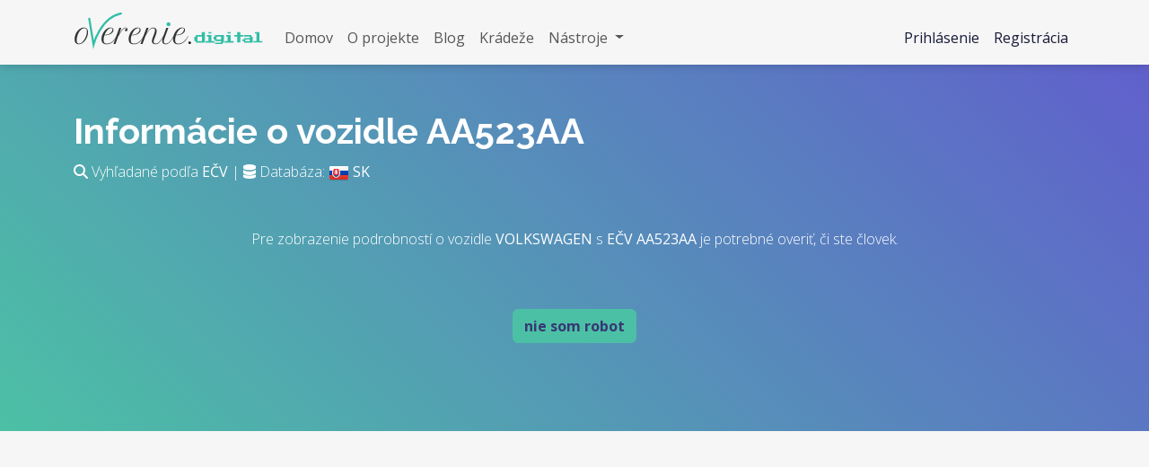

--- FILE ---
content_type: text/html; charset=UTF-8
request_url: https://overenie.digital/over/sk/ecv/AA523AA
body_size: 14062
content:
<!DOCTYPE html>
<html lang="sk">
<head>
	<meta charset="utf-8">
	<meta name="viewport" content="width=device-width, initial-scale=1, shrink-to-fit=no">
	<meta name="msapplication-TileColor" content="#4CC0A5">
	<meta name="msapplication-TileImage" content="https://overenie.digital/assets/ms-icon-144x144.png">
	<meta name="theme-color" content="#4CC0A5">
	<meta name="author" content="overenie.digital">
	<meta name="robots" content="index, follow">
	<meta property="fb:app_id" content="408898533295269">
	<meta property="fb:pages" content="2105727716203747">
	<meta name="description" content="Podrobnosti o vozidle s EČV AA523AA na portáli overenie.digital - overenie vozidla bezplatne." >
	<meta name="keywords" content="overenie, vozidla, spz, ecv, auto, motorka, zadarmo, bezplatne, vin" >
	<meta property="og:title" content="Podrobnosti o vozidle AA523AA | overenie.digital" >
	<meta property="og:image" content="https://overenie.digital/images/og/vozidlo/AA523AA.png" >
	<meta property="og:description" content="Podrobnosti o vozidle s EČV AA523AA na portáli overenie.digital" >
	<meta property="og:type" content="website" >
	<meta property="og:url" content="https://overenie.digital/over/sk/ecv/AA523AA" >
	<meta property="og:image:width" content="940" >
	<meta property="og:image:height" content="490" >
			<title>Podrobnosti o vozidle AA523AA | overenie.digital</title>
			<link rel="apple-touch-icon" sizes="57x57" href="https://overenie.digital/assets/apple-icon-57x57.png">
	<link rel="apple-touch-icon" sizes="60x60" href="https://overenie.digital/assets/apple-icon-60x60.png">
	<link rel="apple-touch-icon" sizes="72x72" href="https://overenie.digital/assets/apple-icon-72x72.png">
	<link rel="apple-touch-icon" sizes="76x76" href="https://overenie.digital/assets/apple-icon-76x76.png">
	<link rel="apple-touch-icon" sizes="114x114" href="https://overenie.digital/assets/apple-icon-114x114.png">
	<link rel="apple-touch-icon" sizes="120x120" href="https://overenie.digital/assets/apple-icon-120x120.png">
	<link rel="apple-touch-icon" sizes="144x144" href="https://overenie.digital/assets/apple-icon-144x144.png">
	<link rel="apple-touch-icon" sizes="152x152" href="https://overenie.digital/assets/apple-icon-152x152.png">
	<link rel="apple-touch-icon" sizes="180x180" href="https://overenie.digital/assets/apple-icon-180x180.png">
	<link rel="icon" type="image/png" sizes="192x192" href="https://overenie.digital/assets/android-icon-192x192.png">
	<link rel="icon" type="image/png" sizes="32x32" href="https://overenie.digital/assets/favicon-32x32.png">
	<link rel="icon" type="image/png" sizes="96x96" href="https://overenie.digital/assets/favicon-96x96.png">
	<link rel="icon" type="image/png" sizes="16x16" href="https://overenie.digital/assets/favicon-16x16.png">
			<link  rel="shortcut icon" type="image/x-icon" href="https://overenie.digital/favicon.ico">
			<link rel="manifest" href="https://overenie.digital/assets/manifest.json">
		<!-- <link rel="stylesheet" href="https://cdnjs.cloudflare.com/ajax/libs/twitter-bootstrap/4.3.1/css/bootstrap.min.css"> -->
	<link href="https://cdn.jsdelivr.net/npm/bootstrap@5.3.3/dist/css/bootstrap.min.css" rel="stylesheet" integrity="sha384-QWTKZyjpPEjISv5WaRU9OFeRpok6YctnYmDr5pNlyT2bRjXh0JMhjY6hW+ALEwIH" crossorigin="anonymous">
	<link rel="stylesheet" href="https://cdnjs.cloudflare.com/ajax/libs/font-awesome/6.5.2/css/all.min.css">
	<link rel="preconnect" href="https://fonts.googleapis.com">
	<link rel="preconnect" href="https://fonts.gstatic.com" crossorigin>
	<link href="https://fonts.googleapis.com/css2?family=Open+Sans:ital,wght@0,300;0,400;0,700;1,400&display=swap" rel="stylesheet">
	<link href="https://fonts.googleapis.com/css2?family=Raleway:wght@300;400;700&display=swap" rel="stylesheet">
    <link rel="stylesheet" href="https://cdnjs.cloudflare.com/ajax/libs/animate.css/3.7.2/animate.min.css">
	<link rel="stylesheet" href="https://overenie.digital/css/style.css?v=28">
	<link href="https://cdnjs.cloudflare.com/ajax/libs/lightbox2/2.11.3/css/lightbox.min.css" rel="stylesheet" > 
	<link href="https://cdnjs.cloudflare.com/ajax/libs/datatables/1.10.19/css/dataTables.bootstrap4.min.css" rel="stylesheet" > 
	<link href="https://overenie.digital/over/sk/ecv/AA523AA" rel="canonical" > 
					<!-- Matomo -->
	<script>
	var _paq = window._paq = window._paq || [];
	/* tracker methods like "setCustomDimension" should be called before "trackPageView" */
	
	_paq.push(['requireCookieConsent']);
		_paq.push(['forgetCookieConsentGiven']);
		_paq.push(['trackPageView']);

	_paq.push(['enableLinkTracking']);
	(function() {
		var u="//visits.neurolabs.sk/";
		_paq.push(['setTrackerUrl', u+'matomo.php']);
		_paq.push(['setSiteId', '9']);
		var d=document, g=d.createElement('script'), s=d.getElementsByTagName('script')[0];
		g.type='text/javascript'; g.async=true; g.src=u+'matomo.js'; s.parentNode.insertBefore(g,s);
	})();
	</script>
	<!-- End Matomo Code -->
		<script async src="https://pagead2.googlesyndication.com/pagead/js/adsbygoogle.js?client=ca-pub-3379903401395175" crossorigin="anonymous"></script>
		<!-- Global site tag (gtag.js) - Google Analytics -->
	<script async src="https://www.googletagmanager.com/gtag/js?id=G-RZ6RK51FTB"></script>
	<script>
		window.dataLayer = window.dataLayer || [];
		function gtag(){dataLayer.push(arguments);}
		gtag('js', new Date());

		gtag('config', 'G-RZ6RK51FTB');
	</script>
	
	<script async src="https://fundingchoicesmessages.google.com/i/pub-3379903401395175?ers=1" nonce="NZJ73OsVguGXATNhY_U7CQ"></script><script nonce="NZJ73OsVguGXATNhY_U7CQ">(function() {function signalGooglefcPresent() {if (!window.frames['googlefcPresent']) {if (document.body) {const iframe = document.createElement('iframe'); iframe.style = 'width: 0; height: 0; border: none; z-index: -1000; left: -1000px; top: -1000px;'; iframe.style.display = 'none'; iframe.name = 'googlefcPresent'; document.body.appendChild(iframe);} else {setTimeout(signalGooglefcPresent, 0);}}}signalGooglefcPresent();})();</script>
	<script>
		(function(){'use strict';function aa(a){var b=0;return function(){return b<a.length?{done:!1,value:a[b++]}:{done:!0}}}var ba="function"==typeof Object.defineProperties?Object.defineProperty:function(a,b,c){if(a==Array.prototype||a==Object.prototype)return a;a[b]=c.value;return a};
		function ca(a){a=["object"==typeof globalThis&&globalThis,a,"object"==typeof window&&window,"object"==typeof self&&self,"object"==typeof global&&global];for(var b=0;b<a.length;++b){var c=a[b];if(c&&c.Math==Math)return c}throw Error("Cannot find global object");}var da=ca(this);function k(a,b){if(b)a:{var c=da;a=a.split(".");for(var d=0;d<a.length-1;d++){var e=a[d];if(!(e in c))break a;c=c[e]}a=a[a.length-1];d=c[a];b=b(d);b!=d&&null!=b&&ba(c,a,{configurable:!0,writable:!0,value:b})}}
		function ea(a){return a.raw=a}function m(a){var b="undefined"!=typeof Symbol&&Symbol.iterator&&a[Symbol.iterator];if(b)return b.call(a);if("number"==typeof a.length)return{next:aa(a)};throw Error(String(a)+" is not an iterable or ArrayLike");}function fa(a){for(var b,c=[];!(b=a.next()).done;)c.push(b.value);return c}var ha="function"==typeof Object.create?Object.create:function(a){function b(){}b.prototype=a;return new b},n;
		if("function"==typeof Object.setPrototypeOf)n=Object.setPrototypeOf;else{var q;a:{var ia={a:!0},ja={};try{ja.__proto__=ia;q=ja.a;break a}catch(a){}q=!1}n=q?function(a,b){a.__proto__=b;if(a.__proto__!==b)throw new TypeError(a+" is not extensible");return a}:null}var ka=n;
		function r(a,b){a.prototype=ha(b.prototype);a.prototype.constructor=a;if(ka)ka(a,b);else for(var c in b)if("prototype"!=c)if(Object.defineProperties){var d=Object.getOwnPropertyDescriptor(b,c);d&&Object.defineProperty(a,c,d)}else a[c]=b[c];a.A=b.prototype}function la(){for(var a=Number(this),b=[],c=a;c<arguments.length;c++)b[c-a]=arguments[c];return b}k("Number.MAX_SAFE_INTEGER",function(){return 9007199254740991});
		k("Number.isFinite",function(a){return a?a:function(b){return"number"!==typeof b?!1:!isNaN(b)&&Infinity!==b&&-Infinity!==b}});k("Number.isInteger",function(a){return a?a:function(b){return Number.isFinite(b)?b===Math.floor(b):!1}});k("Number.isSafeInteger",function(a){return a?a:function(b){return Number.isInteger(b)&&Math.abs(b)<=Number.MAX_SAFE_INTEGER}});
		k("Math.trunc",function(a){return a?a:function(b){b=Number(b);if(isNaN(b)||Infinity===b||-Infinity===b||0===b)return b;var c=Math.floor(Math.abs(b));return 0>b?-c:c}});k("Object.is",function(a){return a?a:function(b,c){return b===c?0!==b||1/b===1/c:b!==b&&c!==c}});k("Array.prototype.includes",function(a){return a?a:function(b,c){var d=this;d instanceof String&&(d=String(d));var e=d.length;c=c||0;for(0>c&&(c=Math.max(c+e,0));c<e;c++){var f=d[c];if(f===b||Object.is(f,b))return!0}return!1}});
		k("String.prototype.includes",function(a){return a?a:function(b,c){if(null==this)throw new TypeError("The 'this' value for String.prototype.includes must not be null or undefined");if(b instanceof RegExp)throw new TypeError("First argument to String.prototype.includes must not be a regular expression");return-1!==this.indexOf(b,c||0)}});/*

		Copyright The Closure Library Authors.
		SPDX-License-Identifier: Apache-2.0
		*/
		var t=this||self;function v(a){return a};var w,x;a:{for(var ma=["CLOSURE_FLAGS"],y=t,z=0;z<ma.length;z++)if(y=y[ma[z]],null==y){x=null;break a}x=y}var na=x&&x[610401301];w=null!=na?na:!1;var A,oa=t.navigator;A=oa?oa.userAgentData||null:null;function B(a){return w?A?A.brands.some(function(b){return(b=b.brand)&&-1!=b.indexOf(a)}):!1:!1}function C(a){var b;a:{if(b=t.navigator)if(b=b.userAgent)break a;b=""}return-1!=b.indexOf(a)};function D(){return w?!!A&&0<A.brands.length:!1}function E(){return D()?B("Chromium"):(C("Chrome")||C("CriOS"))&&!(D()?0:C("Edge"))||C("Silk")};var pa=D()?!1:C("Trident")||C("MSIE");!C("Android")||E();E();C("Safari")&&(E()||(D()?0:C("Coast"))||(D()?0:C("Opera"))||(D()?0:C("Edge"))||(D()?B("Microsoft Edge"):C("Edg/"))||D()&&B("Opera"));var qa={},F=null;var ra="undefined"!==typeof Uint8Array,sa=!pa&&"function"===typeof btoa;function G(){return"function"===typeof BigInt};var H=0,I=0;function ta(a){var b=0>a;a=Math.abs(a);var c=a>>>0;a=Math.floor((a-c)/4294967296);b&&(c=m(ua(c,a)),b=c.next().value,a=c.next().value,c=b);H=c>>>0;I=a>>>0}function va(a,b){b>>>=0;a>>>=0;if(2097151>=b)var c=""+(4294967296*b+a);else G()?c=""+(BigInt(b)<<BigInt(32)|BigInt(a)):(c=(a>>>24|b<<8)&16777215,b=b>>16&65535,a=(a&16777215)+6777216*c+6710656*b,c+=8147497*b,b*=2,1E7<=a&&(c+=Math.floor(a/1E7),a%=1E7),1E7<=c&&(b+=Math.floor(c/1E7),c%=1E7),c=b+wa(c)+wa(a));return c}
		function wa(a){a=String(a);return"0000000".slice(a.length)+a}function ua(a,b){b=~b;a?a=~a+1:b+=1;return[a,b]};var J;J="function"===typeof Symbol&&"symbol"===typeof Symbol()?Symbol():void 0;var xa=J?function(a,b){a[J]|=b}:function(a,b){void 0!==a.g?a.g|=b:Object.defineProperties(a,{g:{value:b,configurable:!0,writable:!0,enumerable:!1}})},K=J?function(a){return a[J]|0}:function(a){return a.g|0},L=J?function(a){return a[J]}:function(a){return a.g},M=J?function(a,b){a[J]=b;return a}:function(a,b){void 0!==a.g?a.g=b:Object.defineProperties(a,{g:{value:b,configurable:!0,writable:!0,enumerable:!1}});return a};function ya(a,b){M(b,(a|0)&-14591)}function za(a,b){M(b,(a|34)&-14557)}
		function Aa(a){a=a>>14&1023;return 0===a?536870912:a};var N={},Ba={};function Ca(a){return!(!a||"object"!==typeof a||a.g!==Ba)}function Da(a){return null!==a&&"object"===typeof a&&!Array.isArray(a)&&a.constructor===Object}function P(a,b,c){if(!Array.isArray(a)||a.length)return!1;var d=K(a);if(d&1)return!0;if(!(b&&(Array.isArray(b)?b.includes(c):b.has(c))))return!1;M(a,d|1);return!0}Object.freeze(new function(){});Object.freeze(new function(){});var Ea=/^-?([1-9][0-9]*|0)(\.[0-9]+)?$/;var Q;function Fa(a,b){Q=b;a=new a(b);Q=void 0;return a}
		function R(a,b,c){null==a&&(a=Q);Q=void 0;if(null==a){var d=96;c?(a=[c],d|=512):a=[];b&&(d=d&-16760833|(b&1023)<<14)}else{if(!Array.isArray(a))throw Error();d=K(a);if(d&64)return a;d|=64;if(c&&(d|=512,c!==a[0]))throw Error();a:{c=a;var e=c.length;if(e){var f=e-1;if(Da(c[f])){d|=256;b=f-(+!!(d&512)-1);if(1024<=b)throw Error();d=d&-16760833|(b&1023)<<14;break a}}if(b){b=Math.max(b,e-(+!!(d&512)-1));if(1024<b)throw Error();d=d&-16760833|(b&1023)<<14}}}M(a,d);return a};function Ga(a){switch(typeof a){case "number":return isFinite(a)?a:String(a);case "boolean":return a?1:0;case "object":if(a)if(Array.isArray(a)){if(P(a,void 0,0))return}else if(ra&&null!=a&&a instanceof Uint8Array){if(sa){for(var b="",c=0,d=a.length-10240;c<d;)b+=String.fromCharCode.apply(null,a.subarray(c,c+=10240));b+=String.fromCharCode.apply(null,c?a.subarray(c):a);a=btoa(b)}else{void 0===b&&(b=0);if(!F){F={};c="ABCDEFGHIJKLMNOPQRSTUVWXYZabcdefghijklmnopqrstuvwxyz0123456789".split("");d=["+/=",
		"+/","-_=","-_.","-_"];for(var e=0;5>e;e++){var f=c.concat(d[e].split(""));qa[e]=f;for(var g=0;g<f.length;g++){var h=f[g];void 0===F[h]&&(F[h]=g)}}}b=qa[b];c=Array(Math.floor(a.length/3));d=b[64]||"";for(e=f=0;f<a.length-2;f+=3){var l=a[f],p=a[f+1];h=a[f+2];g=b[l>>2];l=b[(l&3)<<4|p>>4];p=b[(p&15)<<2|h>>6];h=b[h&63];c[e++]=g+l+p+h}g=0;h=d;switch(a.length-f){case 2:g=a[f+1],h=b[(g&15)<<2]||d;case 1:a=a[f],c[e]=b[a>>2]+b[(a&3)<<4|g>>4]+h+d}a=c.join("")}return a}}return a};function Ha(a,b,c){a=Array.prototype.slice.call(a);var d=a.length,e=b&256?a[d-1]:void 0;d+=e?-1:0;for(b=b&512?1:0;b<d;b++)a[b]=c(a[b]);if(e){b=a[b]={};for(var f in e)Object.prototype.hasOwnProperty.call(e,f)&&(b[f]=c(e[f]))}return a}function Ia(a,b,c,d,e){if(null!=a){if(Array.isArray(a))a=P(a,void 0,0)?void 0:e&&K(a)&2?a:Ja(a,b,c,void 0!==d,e);else if(Da(a)){var f={},g;for(g in a)Object.prototype.hasOwnProperty.call(a,g)&&(f[g]=Ia(a[g],b,c,d,e));a=f}else a=b(a,d);return a}}
		function Ja(a,b,c,d,e){var f=d||c?K(a):0;d=d?!!(f&32):void 0;a=Array.prototype.slice.call(a);for(var g=0;g<a.length;g++)a[g]=Ia(a[g],b,c,d,e);c&&c(f,a);return a}function Ka(a){return a.s===N?a.toJSON():Ga(a)};function La(a,b,c){c=void 0===c?za:c;if(null!=a){if(ra&&a instanceof Uint8Array)return b?a:new Uint8Array(a);if(Array.isArray(a)){var d=K(a);if(d&2)return a;b&&(b=0===d||!!(d&32)&&!(d&64||!(d&16)));return b?M(a,(d|34)&-12293):Ja(a,La,d&4?za:c,!0,!0)}a.s===N&&(c=a.h,d=L(c),a=d&2?a:Fa(a.constructor,Ma(c,d,!0)));return a}}function Ma(a,b,c){var d=c||b&2?za:ya,e=!!(b&32);a=Ha(a,b,function(f){return La(f,e,d)});xa(a,32|(c?2:0));return a};function Na(a,b){a=a.h;return Oa(a,L(a),b)}function Oa(a,b,c,d){if(-1===c)return null;if(c>=Aa(b)){if(b&256)return a[a.length-1][c]}else{var e=a.length;if(d&&b&256&&(d=a[e-1][c],null!=d))return d;b=c+(+!!(b&512)-1);if(b<e)return a[b]}}function Pa(a,b,c,d,e){var f=Aa(b);if(c>=f||e){var g=b;if(b&256)e=a[a.length-1];else{if(null==d)return;e=a[f+(+!!(b&512)-1)]={};g|=256}e[c]=d;c<f&&(a[c+(+!!(b&512)-1)]=void 0);g!==b&&M(a,g)}else a[c+(+!!(b&512)-1)]=d,b&256&&(a=a[a.length-1],c in a&&delete a[c])}
		function Qa(a,b){var c=Ra;var d=void 0===d?!1:d;var e=a.h;var f=L(e),g=Oa(e,f,b,d);if(null!=g&&"object"===typeof g&&g.s===N)c=g;else if(Array.isArray(g)){var h=K(g),l=h;0===l&&(l|=f&32);l|=f&2;l!==h&&M(g,l);c=new c(g)}else c=void 0;c!==g&&null!=c&&Pa(e,f,b,c,d);e=c;if(null==e)return e;a=a.h;f=L(a);f&2||(g=e,c=g.h,h=L(c),g=h&2?Fa(g.constructor,Ma(c,h,!1)):g,g!==e&&(e=g,Pa(a,f,b,e,d)));return e}function Sa(a,b){a=Na(a,b);return null==a||"string"===typeof a?a:void 0}
		function Ta(a,b){var c=void 0===c?0:c;a=Na(a,b);if(null!=a)if(b=typeof a,"number"===b?Number.isFinite(a):"string"!==b?0:Ea.test(a))if("number"===typeof a){if(a=Math.trunc(a),!Number.isSafeInteger(a)){ta(a);b=H;var d=I;if(a=d&2147483648)b=~b+1>>>0,d=~d>>>0,0==b&&(d=d+1>>>0);b=4294967296*d+(b>>>0);a=a?-b:b}}else if(b=Math.trunc(Number(a)),Number.isSafeInteger(b))a=String(b);else{if(b=a.indexOf("."),-1!==b&&(a=a.substring(0,b)),!("-"===a[0]?20>a.length||20===a.length&&-922337<Number(a.substring(0,7)):
		19>a.length||19===a.length&&922337>Number(a.substring(0,6)))){if(16>a.length)ta(Number(a));else if(G())a=BigInt(a),H=Number(a&BigInt(4294967295))>>>0,I=Number(a>>BigInt(32)&BigInt(4294967295));else{b=+("-"===a[0]);I=H=0;d=a.length;for(var e=b,f=(d-b)%6+b;f<=d;e=f,f+=6)e=Number(a.slice(e,f)),I*=1E6,H=1E6*H+e,4294967296<=H&&(I+=Math.trunc(H/4294967296),I>>>=0,H>>>=0);b&&(b=m(ua(H,I)),a=b.next().value,b=b.next().value,H=a,I=b)}a=H;b=I;b&2147483648?G()?a=""+(BigInt(b|0)<<BigInt(32)|BigInt(a>>>0)):(b=
		m(ua(a,b)),a=b.next().value,b=b.next().value,a="-"+va(a,b)):a=va(a,b)}}else a=void 0;return null!=a?a:c}function S(a,b){a=Sa(a,b);return null!=a?a:""};function T(a,b,c){this.h=R(a,b,c)}T.prototype.toJSON=function(){return Ua(this,Ja(this.h,Ka,void 0,void 0,!1),!0)};T.prototype.s=N;T.prototype.toString=function(){return Ua(this,this.h,!1).toString()};
		function Ua(a,b,c){var d=a.constructor.v,e=L(c?a.h:b);a=b.length;if(!a)return b;var f;if(Da(c=b[a-1])){a:{var g=c;var h={},l=!1,p;for(p in g)if(Object.prototype.hasOwnProperty.call(g,p)){var u=g[p];if(Array.isArray(u)){var jb=u;if(P(u,d,+p)||Ca(u)&&0===u.size)u=null;u!=jb&&(l=!0)}null!=u?h[p]=u:l=!0}if(l){for(var O in h){g=h;break a}g=null}}g!=c&&(f=!0);a--}for(p=+!!(e&512)-1;0<a;a--){O=a-1;c=b[O];O-=p;if(!(null==c||P(c,d,O)||Ca(c)&&0===c.size))break;var kb=!0}if(!f&&!kb)return b;b=Array.prototype.slice.call(b,
		0,a);g&&b.push(g);return b};function Va(a){return function(b){if(null==b||""==b)b=new a;else{b=JSON.parse(b);if(!Array.isArray(b))throw Error(void 0);xa(b,32);b=Fa(a,b)}return b}};function Wa(a){this.h=R(a)}r(Wa,T);var Xa=Va(Wa);var U;function V(a){this.g=a}V.prototype.toString=function(){return this.g+""};var Ya={};function Za(a){if(void 0===U){var b=null;var c=t.trustedTypes;if(c&&c.createPolicy){try{b=c.createPolicy("goog#html",{createHTML:v,createScript:v,createScriptURL:v})}catch(d){t.console&&t.console.error(d.message)}U=b}else U=b}a=(b=U)?b.createScriptURL(a):a;return new V(a,Ya)};function $a(){return Math.floor(2147483648*Math.random()).toString(36)+Math.abs(Math.floor(2147483648*Math.random())^Date.now()).toString(36)};function ab(a,b){b=String(b);"application/xhtml+xml"===a.contentType&&(b=b.toLowerCase());return a.createElement(b)}function bb(a){this.g=a||t.document||document};/*

		SPDX-License-Identifier: Apache-2.0
		*/
		function cb(a,b){a.src=b instanceof V&&b.constructor===V?b.g:"type_error:TrustedResourceUrl";var c,d;(c=(b=null==(d=(c=(a.ownerDocument&&a.ownerDocument.defaultView||window).document).querySelector)?void 0:d.call(c,"script[nonce]"))?b.nonce||b.getAttribute("nonce")||"":"")&&a.setAttribute("nonce",c)};function db(a){a=void 0===a?document:a;return a.createElement("script")};function eb(a,b,c,d,e,f){try{var g=a.g,h=db(g);h.async=!0;cb(h,b);g.head.appendChild(h);h.addEventListener("load",function(){e();d&&g.head.removeChild(h)});h.addEventListener("error",function(){0<c?eb(a,b,c-1,d,e,f):(d&&g.head.removeChild(h),f())})}catch(l){f()}};var fb=t.atob("aHR0cHM6Ly93d3cuZ3N0YXRpYy5jb20vaW1hZ2VzL2ljb25zL21hdGVyaWFsL3N5c3RlbS8xeC93YXJuaW5nX2FtYmVyXzI0ZHAucG5n"),gb=t.atob("WW91IGFyZSBzZWVpbmcgdGhpcyBtZXNzYWdlIGJlY2F1c2UgYWQgb3Igc2NyaXB0IGJsb2NraW5nIHNvZnR3YXJlIGlzIGludGVyZmVyaW5nIHdpdGggdGhpcyBwYWdlLg=="),hb=t.atob("RGlzYWJsZSBhbnkgYWQgb3Igc2NyaXB0IGJsb2NraW5nIHNvZnR3YXJlLCB0aGVuIHJlbG9hZCB0aGlzIHBhZ2Uu");function ib(a,b,c){this.i=a;this.u=b;this.o=c;this.g=null;this.j=[];this.m=!1;this.l=new bb(this.i)}
		function lb(a){if(a.i.body&&!a.m){var b=function(){mb(a);t.setTimeout(function(){nb(a,3)},50)};eb(a.l,a.u,2,!0,function(){t[a.o]||b()},b);a.m=!0}}
		function mb(a){for(var b=W(1,5),c=0;c<b;c++){var d=X(a);a.i.body.appendChild(d);a.j.push(d)}b=X(a);b.style.bottom="0";b.style.left="0";b.style.position="fixed";b.style.width=W(100,110).toString()+"%";b.style.zIndex=W(2147483544,2147483644).toString();b.style.backgroundColor=ob(249,259,242,252,219,229);b.style.boxShadow="0 0 12px #888";b.style.color=ob(0,10,0,10,0,10);b.style.display="flex";b.style.justifyContent="center";b.style.fontFamily="Roboto, Arial";c=X(a);c.style.width=W(80,85).toString()+
		"%";c.style.maxWidth=W(750,775).toString()+"px";c.style.margin="24px";c.style.display="flex";c.style.alignItems="flex-start";c.style.justifyContent="center";d=ab(a.l.g,"IMG");d.className=$a();d.src=fb;d.alt="Warning icon";d.style.height="24px";d.style.width="24px";d.style.paddingRight="16px";var e=X(a),f=X(a);f.style.fontWeight="bold";f.textContent=gb;var g=X(a);g.textContent=hb;Y(a,e,f);Y(a,e,g);Y(a,c,d);Y(a,c,e);Y(a,b,c);a.g=b;a.i.body.appendChild(a.g);b=W(1,5);for(c=0;c<b;c++)d=X(a),a.i.body.appendChild(d),
		a.j.push(d)}function Y(a,b,c){for(var d=W(1,5),e=0;e<d;e++){var f=X(a);b.appendChild(f)}b.appendChild(c);c=W(1,5);for(d=0;d<c;d++)e=X(a),b.appendChild(e)}function W(a,b){return Math.floor(a+Math.random()*(b-a))}function ob(a,b,c,d,e,f){return"rgb("+W(Math.max(a,0),Math.min(b,255)).toString()+","+W(Math.max(c,0),Math.min(d,255)).toString()+","+W(Math.max(e,0),Math.min(f,255)).toString()+")"}function X(a){a=ab(a.l.g,"DIV");a.className=$a();return a}
		function nb(a,b){0>=b||null!=a.g&&0!==a.g.offsetHeight&&0!==a.g.offsetWidth||(pb(a),mb(a),t.setTimeout(function(){nb(a,b-1)},50))}function pb(a){for(var b=m(a.j),c=b.next();!c.done;c=b.next())(c=c.value)&&c.parentNode&&c.parentNode.removeChild(c);a.j=[];(b=a.g)&&b.parentNode&&b.parentNode.removeChild(b);a.g=null};function qb(a,b,c,d,e){function f(l){document.body?g(document.body):0<l?t.setTimeout(function(){f(l-1)},e):b()}function g(l){l.appendChild(h);t.setTimeout(function(){h?(0!==h.offsetHeight&&0!==h.offsetWidth?b():a(),h.parentNode&&h.parentNode.removeChild(h)):a()},d)}var h=rb(c);f(3)}function rb(a){var b=document.createElement("div");b.className=a;b.style.width="1px";b.style.height="1px";b.style.position="absolute";b.style.left="-10000px";b.style.top="-10000px";b.style.zIndex="-10000";return b};function Ra(a){this.h=R(a)}r(Ra,T);function sb(a){this.h=R(a)}r(sb,T);var tb=Va(sb);function ub(a){var b=la.apply(1,arguments);if(0===b.length)return Za(a[0]);for(var c=a[0],d=0;d<b.length;d++)c+=encodeURIComponent(b[d])+a[d+1];return Za(c)};function vb(a){if(!a)return null;a=Sa(a,4);var b;null===a||void 0===a?b=null:b=Za(a);return b};var wb=ea([""]),xb=ea([""]);function yb(a,b){this.m=a;this.o=new bb(a.document);this.g=b;this.j=S(this.g,1);this.u=vb(Qa(this.g,2))||ub(wb);this.i=!1;b=vb(Qa(this.g,13))||ub(xb);this.l=new ib(a.document,b,S(this.g,12))}yb.prototype.start=function(){zb(this)};
		function zb(a){Ab(a);eb(a.o,a.u,3,!1,function(){a:{var b=a.j;var c=t.btoa(b);if(c=t[c]){try{var d=Xa(t.atob(c))}catch(e){b=!1;break a}b=b===Sa(d,1)}else b=!1}b?Z(a,S(a.g,14)):(Z(a,S(a.g,8)),lb(a.l))},function(){qb(function(){Z(a,S(a.g,7));lb(a.l)},function(){return Z(a,S(a.g,6))},S(a.g,9),Ta(a.g,10),Ta(a.g,11))})}function Z(a,b){a.i||(a.i=!0,a=new a.m.XMLHttpRequest,a.open("GET",b,!0),a.send())}function Ab(a){var b=t.btoa(a.j);a.m[b]&&Z(a,S(a.g,5))};(function(a,b){t[a]=function(){var c=la.apply(0,arguments);t[a]=function(){};b.call.apply(b,[null].concat(c instanceof Array?c:fa(m(c))))}})("__h82AlnkH6D91__",function(a){"function"===typeof window.atob&&(new yb(window,tb(window.atob(a)))).start()});}).call(this);

		window.__h82AlnkH6D91__("[base64]/[base64]/[base64]/[base64]");
	</script>
	</head>
<body class="position-relative">
		
	

	<nav class="navbar nav-menu navbar-expand-lg navbar-light bg-light navbar-overenie sticky-top">
		<div class="container">
			<a class="navbar-brand" href="https://overenie.digital/">
				<img src="https://overenie.digital/img/logo.svg" alt="Logo overenie.digital" id="logo">			</a>
			<button class="navbar-toggler" type="button" data-bs-toggle="collapse" data-bs-target="#navbarNav" aria-controls="navbarNav" aria-expanded="false" aria-label="Toggle navigation">
				<span class="fa fa-fw fa-bars text-secondary"></span>
			</button>
			<div class="collapse navbar-collapse" id="navbarNav">
									<ul class="navbar-nav">
													<li class="nav-item ">
								<a class="nav-link   "  									href="https://overenie.digital/uvod">
																		<span>Domov</span>
								</a>
															</li>
													<li class="nav-item ">
								<a class="nav-link   "  									href="https://overenie.digital/o-projekte">
																		<span>O projekte</span>
								</a>
															</li>
													<li class="nav-item ">
								<a class="nav-link   "  									href="https://overenie.digital/blog">
																		<span>Blog</span>
								</a>
															</li>
													<li class="nav-item ">
								<a class="nav-link   "  									href="https://overenie.digital/odcudzene-vozidla">
																		<span>Krádeže</span>
								</a>
															</li>
													<li class="nav-item dropdown">
								<a class="nav-link  dropdown-toggle " role="button" data-bs-toggle="dropdown" aria-expanded="false" 									href="https://overenie.digital/#">
																		<span>Nástroje</span>
								</a>
																	<div class="dropdown-menu">
																						<a class="dropdown-item " href="https://overenie.digital/generator-ecv">
																										Generátor EČV												</a>
																						<a class="dropdown-item " href="https://overenie.digital/nastroje/kalkulacka-registracny-poplatok">
																										Výpočet registračného poplatku												</a>
																						<a class="dropdown-item " href="https://overenie.digital/nastroje/testy-na-vodicak">
																										Testy na vodičák												</a>
																							</div>
															</li>
											</ul>
				
									<ul class="navbar-nav ms-auto">
																					<li class="nav-item  ">
									<a class="nav-link sign-menu " 										href="https://overenie.digital/prihlasenie">
																				<span>Prihlásenie</span>
									</a>
																	</li>
																												<li class="nav-item  ">
									<a class="nav-link sign-menu " 										href="https://overenie.digital/registracia">
																				<span>Registrácia</span>
									</a>
																	</li>
																		</ul>								
						
			</div>
		</div>
	</nav>

	<!-- <div class="adblock-info"></div> -->
 
	<!-- <div class="container pt-3">

		<div class="alert alert-danger">
			<strong class="h5"><i class="fa-solid fa-triangle-exclamation"></i> Plánovaná odstávka</strong>
			<p class="mt-3">
				V piatok, dňa 05.07.2024, je v čase od 22:00 plánovaná odstávka portálu z dôvodu aktualizácie servera. Odhadovaná doba nedostupnosti služieb je jedna hodina.

				<a href="https://overenie.digital/udrzba/planovana-odstavka" class="text-danger">Viac o odstrávke</a>
			</p>
		</div>
	</div> -->
<section class="grey-section">
	<div class="container">
		
		<div class="row">
			<div class="col-12">
				<h1>
					Informácie o vozidle 
											AA523AA					

				</h1>

				<p>
											<em class="fas fa-search"></em> Vyhľadané podľa 
						<strong>EČV</strong>																												| <em class="fas fa-database"></em> Databáza: <img src="https://cdn.neuroapi.eu/flags/svg/SK.svg" alt="Databáza vozidiel SK"> <strong>SK</strong>
									</p>
			</div>


			<div class="col-12 mb-3">
				
				
			</div>
		</div>	


					<div class="mb-5 text-center pt-3">
								<p>
					Pre zobrazenie podrobností o vozidle <strong>VOLKSWAGEN</strong> s 
					<strong>EČV</strong>															<strong>AA523AA</strong>
					je potrebné overiť, či ste človek.
				</p>
				
				<div class="mt-5">
											<form action="https://overenie.digital/over/sk/ecv/AA523AA" method="post" id="vehicleCheckCb-form">
							<div class="text-center">
								<div class="cf-turnstile mx-auto" id="vehicleCheckCb" style="width: 300px"></div>                          
								<button type="submit" class="btn btn-overenie mx-auto mt-3">nie som robot</button>
							</div>
						</form>
					
				</div>
			
			</div>	
		

			</div>
</section>

<div  id="details"></div>

<!-- ADS -->
	<div class="container text-center mt-5">
		
		<div class="ads-place">
			<!-- overenie.digital -->
			<ins class="adsbygoogle"
				style="display:block"
				data-ad-client="ca-pub-3379903401395175"
				data-ad-slot="1297734252"
				data-ad-format="auto"
				data-full-width-responsive="true"></ins>
			<script>
				(adsbygoogle = window.adsbygoogle || []).push({});
			</script>	
		</div>
	</div>
	

	

	



	<!-- SHARE -->
	<div id="share" class="light-grey-section">
		<div class="container">
			<div class="row mt-3">
				<div class="col-12 col-sm-6">
					<a href="https://www.facebook.com/sharer.php?u=https%3A%2F%2Foverenie.digital%2Fover%2Fsk%2Fecv%2FAA523AA" onclick="window.open('https://www.facebook.com/sharer.php?u=https%3A%2F%2Foverenie.digital%2Fover%2Fsk%2Fecv%2FAA523AA', '_blank', 'width=850,height=600,scrollbars=yes,menubar=no,status=yes,resizable=yes,screenx=0,screeny=0'); return false;" title="Zdieľať na Facebooku"><em class="fab fa-facebook-square fa-2x"></em></a>					&nbsp;&nbsp;
					<a href="https://x.com/intent/post?text=https%3A%2F%2Foverenie.digital%2Fover%2Fsk%2Fecv%2FAA523AA&via=overeniedigital" onclick="window.open('https://x.com/intent/post?text=https%3A%2F%2Foverenie.digital%2Fover%2Fsk%2Fecv%2FAA523AA&via=overeniedigital', '_blank', 'width=850,height=600,scrollbars=yes,menubar=no,status=yes,resizable=yes,screenx=0,screeny=0'); return false;" title="Zdieľať na X"><em class="fab fa-square-x-twitter fa-2x"></em></a>				
				</div>
				<div class="col-12 col-sm-6">
					<div class="input-group input-group-sm mb-3">
						<input type="text" class="form-control" id="direct-url" value="https://overenie.digital/over/sk/ecv/AA523AA" readonly>
						<button class="btn btn-outline-secondary" type="button" id="direct-url-copy" data-clipboard-target="#direct-url" data-bs-toggle="tooltip" data-bs-title="skopírovať do schránky"><em class="fa fa-clipboard mr-1"></em> kopírovať</button>
					</div>
				</div>
			</div>
		</div>
	</div>


	<!-- <div id="share" class="light-grey-section">
		<div class="container">
			<div class="mt-3">
				<ul class="nav nav-tabs">
					<li class="nav-item">
						<a class="nav-link active" id="share-tab" data-bs-toggle="tab" href="#share-tab-content">Zdieľať</a>
					</li>
					<li class="nav-item">
						<a class="nav-link" id="url-tab" data-bs-toggle="tab" href="#url-tab-content">Priamy odkaz</a>
					</li>
					<li class="nav-item">
						<a class="nav-link" id="mail-tab" data-bs-toggle="tab" href="#mail-tab-content">Poslať mailom</a>
					</li>
				</ul>
					
				<div class="tab-content">
					<div class="tab-pane fade show active px-2 py-2" id="share-tab-content">
						<a href="https://www.facebook.com/sharer.php?u=https%3A%2F%2Foverenie.digital%2Fover%2Fsk%2Fecv%2FAA523AA" onclick="window.open('https://www.facebook.com/sharer.php?u=https%3A%2F%2Foverenie.digital%2Fover%2Fsk%2Fecv%2FAA523AA', '_blank', 'width=850,height=600,scrollbars=yes,menubar=no,status=yes,resizable=yes,screenx=0,screeny=0'); return false;" title="Zdieľať na Facebooku"><em class="fab fa-facebook-square fa-2x"></em></a>						&nbsp;&nbsp;
						<a href="https://x.com/intent/post?text=https%3A%2F%2Foverenie.digital%2Fover%2Fsk%2Fecv%2FAA523AA&via=overeniedigital" onclick="window.open('https://x.com/intent/post?text=https%3A%2F%2Foverenie.digital%2Fover%2Fsk%2Fecv%2FAA523AA&via=overeniedigital', '_blank', 'width=850,height=600,scrollbars=yes,menubar=no,status=yes,resizable=yes,screenx=0,screeny=0'); return false;" title="Zdieľať na Twiteri"><em class="fab fa-square-x-twitter fa-2x"></em></a>				
					</div>

					<div class="tab-pane fade px-2 py-2" id="url-tab-content">
						<div class="form-group">
							<label for="direct-url">Priamy odkaz</label>
							<div class="input-group mb-3">
								<input class="form-control" id="direct-url" value="https://overenie.digital/over/sk/ecv/AA523AA" readonly>
								<div class="input-group-append">
									<button class="btn btn-outline-secondary text-dark" id="direct-url-copy" type="button" data-clipboard-target="#direct-url" data-bs-toggle="tooltip" data-bs-title="skopírovať do schránky"><em class="fa fa-clipboard mr-1"></em> kopírovať</button>
								</div>
							</div>
						</div>
					</div>

					<div class="tab-pane fade px-2 py-4" id="mail-tab-content">				
													<div class="alert alert-info text-center">
								Najprv potvrďte overenie proti robotom vo vrchnej časti stránky.
							</div>
											</div>
				</div>
			</div>
							
		</div>
	</div> -->



<!-- <div id="loader">
	<div class="spinner">
		<em class="fa-solid fa-spinner fa-spin-pulse"></em>
		<br>
		<div>Údaje sa načítavajú, prosím čakajte.</div>
	</div>

</div> -->



<footer>
	<div class="container">

		<div class="row">
			<div class="col-12 col-sm-6 col-md-4">
				<h2>Overenie.digital</h2>
				<ul class="menu">
					<li class="py-2 py-md-0"><a href="https://overenie.digital/o-projekte">O projekte</a></li>
					<li class="py-2 py-md-0"><a href="https://overenie.digital/statistiky">Štatistiky</a></li>
					<li class="py-2 py-md-0"><a href="https://status.overenie.digital" target="_blank">Status služieb</a></li>
					<li class="py-2 py-md-0"><a href="https://overenie.digital/kontakt">Kontakt</a></li>
				</ul>
		
			</div>
			<div class="col-12 col-sm-6 col-md-4">
				<h2>Informácie</h2>
				<ul class="menu">
											<li class="py-2 py-md-0"><a href="https://overenie.digital/stranka/podmienky-pouzivania">Podmienky používania</a></li>          				
						
											<li class="py-2 py-md-0"><a href="https://overenie.digital/stranka/ochrana-osobnych-udajov">Ochrana údajov</a></li>                  				
						
											<li class="py-2 py-md-0"><a href="https://overenie.digital/stranka/cookies">Cookies</a></li>
						
				</ul>	
			</div>
			<div class="col-12 col-sm-12 col-md-4 text-center text-md-left">
				2019 - 2026 &copy; overenie.digital <br>
				So <em class="fa fa-heart mx-1"></em> vyrobil <a href="https://neurolabs.sk/" target="_blank">NeuroLabs</a>

				<div class="mt-3 social">
					<a href="https://www.facebook.com/overenie.digital" target="_blank" title="Facebooková stránka">
						<em class="fab fa-fw fa-2x fa-facebook"></em>
					</a>
					<a href="https://www.facebook.com/groups/overenie.digital" target="_blank" title="Facebooková skupina">
						<em class="fab fa-fw fa-2x fa-facebook"></em>
					</a>
					<a href="https://www.instagram.com/overenie.digital" target="_blank" title="Instagramový profil">
						<em class="fab fa-fw fa-2x fa-instagram"></em>
					</a>
				</div>
			</div>
			<div class="col-12 text-center mt-3">
				<small>Zobrazené informácie majú iba informatívny charakter, nie je ich možné použiť na právne úkony a 
				prevádzkovateľ nezodpovedá za nepresnosti a vzniknuté škody.</small>
				<br>
				<small>Akékoľvek šírenie obsahu portálu overenie.digital bez uvedenia zdroja je zakázané.</small>
			</div>
		</div>
	</div>
</footer>

	
	
<script src="https://cdnjs.cloudflare.com/ajax/libs/jquery/3.4.1/jquery.min.js"></script>
<script src="https://cdn.jsdelivr.net/npm/@popperjs/core@2.11.8/dist/umd/popper.min.js" integrity="sha384-I7E8VVD/ismYTF4hNIPjVp/Zjvgyol6VFvRkX/vR+Vc4jQkC+hVqc2pM8ODewa9r" crossorigin="anonymous"></script>
<script src="https://cdn.jsdelivr.net/npm/bootstrap@5.3.3/dist/js/bootstrap.min.js" integrity="sha384-0pUGZvbkm6XF6gxjEnlmuGrJXVbNuzT9qBBavbLwCsOGabYfZo0T0to5eqruptLy" crossorigin="anonymous"></script>

<!-- <script src="https://cdnjs.cloudflare.com/ajax/libs/popper.js/1.15.0/umd/popper.min.js" integrity="sha256-fTuUgtT7O2rqoImwjrhDgbXTKUwyxxujIMRIK7TbuNU=" crossorigin="anonymous"></script>
<script src="https://cdnjs.cloudflare.com/ajax/libs/twitter-bootstrap/4.3.1/js/bootstrap.min.js" integrity="sha256-CjSoeELFOcH0/uxWu6mC/Vlrc1AARqbm/jiiImDGV3s=" crossorigin="anonymous"></script> -->
<script src="https://cdnjs.cloudflare.com/ajax/libs/clipboard.js/2.0.4/clipboard.min.js" integrity="sha256-FiZwavyI2V6+EXO1U+xzLG3IKldpiTFf3153ea9zikQ=" crossorigin="anonymous"></script>
	
<script src="https://challenges.cloudflare.com/turnstile/v0/api.js?onload=_cft_vehicleCheckCb&render=explicit"></script>
	<script src="https://cdnjs.cloudflare.com/ajax/libs/lightbox2/2.11.3/js/lightbox.min.js"></script>
	<script src="https://cdnjs.cloudflare.com/ajax/libs/bs-custom-file-input/1.3.4/bs-custom-file-input.min.js"></script>
	<script src="https://cdnjs.cloudflare.com/ajax/libs/datatables/1.10.16/js/jquery.dataTables.min.js"></script>
	<script src="https://cdnjs.cloudflare.com/ajax/libs/datatables/1.10.19/js/dataTables.bootstrap4.min.js"></script>
	<script src="https://overenie.digital/js/main.js?v=2"></script>
<script>

	window._cft_vehicleCheckCb = function () {
		turnstile.render('#vehicleCheckCb', {
			sitekey: '0x4AAAAAAAcxV9pdGZdvUnq4',			
			theme: 'light',
			size: 'flexible',
			action: 'vehicle_show',
			callback: function(token) {
			   document.getElementById('vehicleCheckCb-form').submit()
			},
		});
	};

 </script>
<script>
		$(document).ready(function() {
			// $('#loader').hide();

			$('#ad-table').DataTable({
				'language': {
					'url': 'https://cdn.neuroapi.eu/datatables/lang/Slovak.json'
				},
				'bLengthChange': false,
				'bFilter': false,
				'order': [[ 2, 'desc' ]],
				'pageLength': 10,
				'columns': [
					{ 'orderable': true },
					{ 'orderable': true },
					{ 'orderable': true },
					{ 'orderable': true },
					{ 'orderable': false }
				]
			});

			$('#odometer-table').DataTable({
				'language': {
					'url': 'https://cdn.neuroapi.eu/datatables/lang/Slovak.json'
				},
				'bLengthChange': false,
				'bFilter': false,
				'order': [[ 3, 'desc' ]],
				'pageLength': 10,
				'columns': [
					{ 'orderable': true },
					{ 'orderable': true },
					{ 'orderable': true },
					{ 'orderable': true }
				]
			});

			new ClipboardJS('#direct-url-copy');
		});
		</script>


<script defer src="https://static.cloudflareinsights.com/beacon.min.js/vcd15cbe7772f49c399c6a5babf22c1241717689176015" integrity="sha512-ZpsOmlRQV6y907TI0dKBHq9Md29nnaEIPlkf84rnaERnq6zvWvPUqr2ft8M1aS28oN72PdrCzSjY4U6VaAw1EQ==" data-cf-beacon='{"version":"2024.11.0","token":"46fdca634035450faae48305d7ddd3b1","r":1,"server_timing":{"name":{"cfCacheStatus":true,"cfEdge":true,"cfExtPri":true,"cfL4":true,"cfOrigin":true,"cfSpeedBrain":true},"location_startswith":null}}' crossorigin="anonymous"></script>
</body>
</html>

--- FILE ---
content_type: text/html; charset=utf-8
request_url: https://www.google.com/recaptcha/api2/aframe
body_size: 267
content:
<!DOCTYPE HTML><html><head><meta http-equiv="content-type" content="text/html; charset=UTF-8"></head><body><script nonce="2V3VwdpvgaRIrjXvdVZmrQ">/** Anti-fraud and anti-abuse applications only. See google.com/recaptcha */ try{var clients={'sodar':'https://pagead2.googlesyndication.com/pagead/sodar?'};window.addEventListener("message",function(a){try{if(a.source===window.parent){var b=JSON.parse(a.data);var c=clients[b['id']];if(c){var d=document.createElement('img');d.src=c+b['params']+'&rc='+(localStorage.getItem("rc::a")?sessionStorage.getItem("rc::b"):"");window.document.body.appendChild(d);sessionStorage.setItem("rc::e",parseInt(sessionStorage.getItem("rc::e")||0)+1);localStorage.setItem("rc::h",'1768737525875');}}}catch(b){}});window.parent.postMessage("_grecaptcha_ready", "*");}catch(b){}</script></body></html>

--- FILE ---
content_type: application/javascript; charset=utf-8
request_url: https://fundingchoicesmessages.google.com/f/AGSKWxU51Gjq9JFunaG05xK4Z47As_2XVXioZ5tLKevZpAnXzn9Hs-d_smtZBIUvlceiNZ11Zzj0zsJOL7sjvxu4tkPsdl9RYvcEoA8lWMP00HlSCMP0SwdZo-ufxTyGxVJuSR8PbPvtJPGHK0SQ_30ZoXRa3xrJs3YrMCTn0FQ3hTtko7Y2lmbOeg23bp26/_/generateplayerads./adv_horiz./adv_flash./admaster..initdoubleclickadselementcontent?
body_size: -1289
content:
window['e7686e87-9e64-43d5-9682-b435e5002aab'] = true;

--- FILE ---
content_type: image/svg+xml
request_url: https://cdn.nrlbs.com/flags/svg/SK.svg
body_size: 1927
content:
<?xml version="1.0" encoding="UTF-8" standalone="no"?>
<svg width="23px" height="17px" viewBox="0 0 23 17" version="1.1" xmlns="http://www.w3.org/2000/svg" xmlns:xlink="http://www.w3.org/1999/xlink">
    <!-- Generator: Sketch 3.7.2 (28276) - http://www.bohemiancoding.com/sketch -->
    <title>SK</title>
    <desc>Created with Sketch.</desc>
    <defs>
        <linearGradient x1="50%" y1="0%" x2="50%" y2="100%" id="linearGradient-1">
            <stop stop-color="#FFFFFF" offset="0%"></stop>
            <stop stop-color="#F0F0F0" offset="100%"></stop>
        </linearGradient>
        <rect id="path-2" x="0" y="0" width="21" height="15" rx="1.5"></rect>
        <filter x="-50%" y="-50%" width="200%" height="200%" filterUnits="objectBoundingBox" id="filter-4">
            <feOffset dx="0" dy="0.5" in="SourceAlpha" result="shadowOffsetOuter1"></feOffset>
            <feGaussianBlur stdDeviation="0.5" in="shadowOffsetOuter1" result="shadowBlurOuter1"></feGaussianBlur>
            <feColorMatrix values="0 0 0 0 0   0 0 0 0 0   0 0 0 0 0  0 0 0 0.16 0" type="matrix" in="shadowBlurOuter1"></feColorMatrix>
        </filter>
        <linearGradient x1="50%" y1="0%" x2="50%" y2="100%" id="linearGradient-5">
            <stop stop-color="#0C47B7" offset="0%"></stop>
            <stop stop-color="#073DA4" offset="100%"></stop>
        </linearGradient>
        <rect id="path-6" x="0" y="5" width="21" height="5"></rect>
        <filter x="-50%" y="-50%" width="200%" height="200%" filterUnits="objectBoundingBox" id="filter-7">
            <feMorphology radius="0.25" operator="dilate" in="SourceAlpha" result="shadowSpreadOuter1"></feMorphology>
            <feOffset dx="0" dy="0" in="shadowSpreadOuter1" result="shadowOffsetOuter1"></feOffset>
            <feColorMatrix values="0 0 0 0 0   0 0 0 0 0   0 0 0 0 0  0 0 0 0.06 0" type="matrix" in="shadowOffsetOuter1"></feColorMatrix>
        </filter>
        <linearGradient x1="50%" y1="0%" x2="50%" y2="100%" id="linearGradient-8">
            <stop stop-color="#E53B35" offset="0%"></stop>
            <stop stop-color="#D32E28" offset="100%"></stop>
        </linearGradient>
        <rect id="path-9" x="0" y="10" width="21" height="5"></rect>
        <filter x="-50%" y="-50%" width="200%" height="200%" filterUnits="objectBoundingBox" id="filter-10">
            <feMorphology radius="0.25" operator="dilate" in="SourceAlpha" result="shadowSpreadOuter1"></feMorphology>
            <feOffset dx="0" dy="0" in="shadowSpreadOuter1" result="shadowOffsetOuter1"></feOffset>
            <feColorMatrix values="0 0 0 0 0   0 0 0 0 0   0 0 0 0 0  0 0 0 0.06 0" type="matrix" in="shadowOffsetOuter1"></feColorMatrix>
        </filter>
        <rect id="path-11" x="0" y="0" width="21" height="5"></rect>
        <filter x="-50%" y="-50%" width="200%" height="200%" filterUnits="objectBoundingBox" id="filter-12">
            <feMorphology radius="0.25" operator="dilate" in="SourceAlpha" result="shadowSpreadOuter1"></feMorphology>
            <feOffset dx="0" dy="0" in="shadowSpreadOuter1" result="shadowOffsetOuter1"></feOffset>
            <feColorMatrix values="0 0 0 0 0   0 0 0 0 0   0 0 0 0 0  0 0 0 0.06 0" type="matrix" in="shadowOffsetOuter1"></feColorMatrix>
        </filter>
        <linearGradient x1="50%" y1="0%" x2="50%" y2="100%" id="linearGradient-13">
            <stop stop-color="#F73744" offset="0%"></stop>
            <stop stop-color="#EC212F" offset="100%"></stop>
        </linearGradient>
        <linearGradient x1="50%" y1="0%" x2="50%" y2="100%" id="linearGradient-14">
            <stop stop-color="#FFFFFF" offset="0%"></stop>
            <stop stop-color="#F0F0F0" offset="100%"></stop>
        </linearGradient>
        <path d="M0.711485382,1.00138006 C0.732756418,0.448333126 1.19677132,0 1.75138006,0 L6.24861994,0 C6.80166687,0 7.26718351,0.446771324 7.28851462,1.00138006 L7.46148538,5.49861994 C7.48275642,6.05166687 7.16440529,6.78765261 6.74055213,7.15095532 L5.1460309,8.5176878 C4.51309551,9.06020385 3.48356295,9.05733967 2.8539691,8.5176878 L1.25944787,7.15095532 C0.840016394,6.79144262 0.517183512,6.05322868 0.538514618,5.49861994 L0.711485382,1.00138006 Z" id="path-15"></path>
        <filter x="-50%" y="-50%" width="200%" height="200%" filterUnits="objectBoundingBox" id="filter-17">
            <feMorphology radius="1" operator="dilate" in="SourceAlpha" result="shadowSpreadOuter1"></feMorphology>
            <feOffset dx="0" dy="1" in="shadowSpreadOuter1" result="shadowOffsetOuter1"></feOffset>
            <feComposite in="shadowOffsetOuter1" in2="SourceAlpha" operator="out" result="shadowOffsetOuter1"></feComposite>
            <feColorMatrix values="0 0 0 0 0   0 0 0 0 0   0 0 0 0 0  0 0 0 0.06 0" type="matrix" in="shadowOffsetOuter1"></feColorMatrix>
        </filter>
        <mask id="mask-18" maskContentUnits="userSpaceOnUse" maskUnits="objectBoundingBox" x="-1" y="-1" width="8.92497631" height="10.9235015">
            <rect x="-0.462484444" y="-1" width="8.92497631" height="10.9235015" fill="white"></rect>
            <use xlink:href="#path-15" fill="black"></use>
        </mask>
        <path d="M3.5,5.24523926 C3.5,5.10979736 3.38229752,5 3.25230551,5 L2.24769449,5 C2.1108966,5 2,4.89298248 2,4.74765778 L2,4.25234222 C2,4.11297746 2.11770248,4 2.24769449,4 L3.25230551,4 C3.3891034,4 3.5,3.89298248 3.5,3.74765778 L3.5,3.25234222 C3.5,3.11297746 3.39298248,3 3.24765778,3 L2.75234222,3 C2.61297746,3 2.5,2.89298248 2.5,2.74765778 L2.5,2.25234222 C2.5,2.11297746 2.60701752,2 2.75234222,2 L3.24765778,2 C3.38702254,2 3.5,1.89298248 3.5,1.74765778 L3.5,1.25234222 C3.5,1.11297746 3.60701752,1 3.75234222,1 L4.24765778,1 C4.38702254,1 4.5,1.10701752 4.5,1.25234222 L4.5,1.74765778 C4.5,1.88702254 4.60701752,2 4.75234222,2 L5.24765778,2 C5.38702254,2 5.5,2.10701752 5.5,2.25234222 L5.5,2.74765778 C5.5,2.88702254 5.39298248,3 5.24765778,3 L4.75234222,3 C4.61297746,3 4.5,3.10701752 4.5,3.25234222 L4.5,3.74765778 C4.5,3.88702254 4.61770248,4 4.74769449,4 L5.75230551,4 C5.8891034,4 6,4.10701752 6,4.25234222 L6,4.74765778 C6,4.88702254 5.88229752,5 5.75230551,5 L4.74769449,5 C4.6108966,5 4.5,5.10752869 4.5,5.24523926 L4.5,6.75476074 C4.5,6.89020264 4.39298248,7 4.24765778,7 L3.75234222,7 C3.61297746,7 3.5,6.89247131 3.5,6.75476074 L3.5,5.24523926 Z" id="path-19"></path>
        <filter x="-50%" y="-50%" width="200%" height="200%" filterUnits="objectBoundingBox" id="filter-20">
            <feOffset dx="0" dy="0.5" in="SourceAlpha" result="shadowOffsetOuter1"></feOffset>
            <feColorMatrix values="0 0 0 0 0   0 0 0 0 0   0 0 0 0 0  0 0 0 0.06 0" type="matrix" in="shadowOffsetOuter1"></feColorMatrix>
        </filter>
    </defs>
    <g id="Flag-Kit" stroke="none" stroke-width="1" fill="none" fill-rule="evenodd">
        <g id="SK">
            <g id="AE-Copy-6" transform="translate(1.000000, 1.000000)">
                <mask id="mask-3" fill="white">
                    <use xlink:href="#path-2"></use>
                </mask>
                <g id="Mask">
                    <use fill="black" fill-opacity="1" filter="url(#filter-4)" xlink:href="#path-2"></use>
                    <use fill="url(#linearGradient-1)" fill-rule="evenodd" xlink:href="#path-2"></use>
                </g>
                <g id="Rectangle-2" mask="url(#mask-3)">
                    <use fill="black" fill-opacity="1" filter="url(#filter-7)" xlink:href="#path-6"></use>
                    <use fill="url(#linearGradient-5)" fill-rule="evenodd" xlink:href="#path-6"></use>
                </g>
                <g id="Rectangle-2" mask="url(#mask-3)">
                    <use fill="black" fill-opacity="1" filter="url(#filter-10)" xlink:href="#path-9"></use>
                    <use fill="url(#linearGradient-8)" fill-rule="evenodd" xlink:href="#path-9"></use>
                </g>
                <g id="Rectangle-2" mask="url(#mask-3)">
                    <use fill="black" fill-opacity="1" filter="url(#filter-12)" xlink:href="#path-11"></use>
                    <use fill="url(#linearGradient-1)" fill-rule="evenodd" xlink:href="#path-11"></use>
                </g>
                <g id="Rectangle-1693" mask="url(#mask-3)">
                    <g transform="translate(3.500000, 3.000000)">
                        <mask id="mask-16" fill="white">
                            <use xlink:href="#path-15"></use>
                        </mask>
                        <g id="Mask" stroke="none" fill="none">
                            <use fill="black" fill-opacity="1" filter="url(#filter-17)" xlink:href="#path-15"></use>
                            <use fill="url(#linearGradient-13)" fill-rule="evenodd" xlink:href="#path-15"></use>
                            <use stroke="url(#linearGradient-14)" mask="url(#mask-18)" stroke-width="2" xlink:href="#path-15"></use>
                        </g>
                        <g id="Rectangle-1694" stroke="none" fill="none" mask="url(#mask-16)">
                            <use fill="black" fill-opacity="1" filter="url(#filter-20)" xlink:href="#path-19"></use>
                            <use fill="url(#linearGradient-1)" fill-rule="evenodd" xlink:href="#path-19"></use>
                        </g>
                        <path d="M4.90265104,7.06908734 C6.11841386,7.26063567 7,7.82884147 7,8.5 C7,9.32842712 5.65685425,10 4,10 C2.34314575,10 1,9.32842712 1,8.5 C1,7.82884147 1.88158614,7.26063567 3.09734896,7.06908734 C3.25832019,6.73250033 3.60200841,6.5 4,6.5 C4.39799159,6.5 4.74167981,6.73250033 4.90265104,7.06908734 Z" id="Oval-215" stroke="none" fill="#1251A1" fill-rule="evenodd" mask="url(#mask-16)"></path>
                    </g>
                </g>
                <rect id="Depth" mask="url(#mask-3)" x="0" y="0" width="21" height="15" rx="1.5"></rect>
            </g>
        </g>
    </g>
</svg>

--- FILE ---
content_type: image/svg+xml
request_url: https://overenie.digital/img/logo.svg
body_size: 2228
content:
<?xml version="1.0" encoding="utf-8"?>
<!-- Generator: Adobe Illustrator 23.0.2, SVG Export Plug-In . SVG Version: 6.00 Build 0)  -->
<svg version="1.1" id="Layer_1" xmlns="http://www.w3.org/2000/svg" xmlns:xlink="http://www.w3.org/1999/xlink" x="0px" y="0px"
	 viewBox="0 0 380 90" style="enable-background:new 0 0 380 90;" xml:space="preserve">
<style type="text/css">
	.st0{fill:#333333;}
	.st1{fill:#1A1A1A;}
	.st2{fill:#32BEA6;}
	.st3{fill:none;stroke:#32BEA6;stroke-width:4.0867;stroke-linecap:round;stroke-miterlimit:10;}
</style>
<g>
	<path class="st0" d="M2.8,56.1c0.6-2.4,1.6-4.7,2.8-6.8c1.2-2.1,2.7-3.9,4.2-5.4s3.3-2.7,5.2-3.6s3.8-1.3,5.7-1.3
		c1.5,0,2.8,0.3,3.9,0.8c1.1,0.5,1.9,1.2,2.5,2.1c0.6,0.9,1.1,1.9,1.4,3s0.4,2.4,0.4,3.6c0,1.4-0.1,2.7-0.4,4.1
		c-0.3,1.4-0.6,2.7-1,3.9c-0.8,2.3-1.8,4.4-3,6.4c-1.2,1.9-2.6,3.6-4.2,5.1c-1.5,1.4-3.1,2.5-4.9,3.3c-1.7,0.8-3.4,1.2-5.2,1.2
		c-1.3,0-2.5-0.2-3.5-0.7s-1.9-1.1-2.6-2c-0.7-0.9-1.3-2-1.6-3.2S2,64,2,62.4c0-1,0.1-2,0.2-3.1S2.5,57.2,2.8,56.1z M10.7,71.2
		c1.3,0,2.7-0.4,4-1.1c1.4-0.7,2.7-1.8,3.9-3.1c1.3-1.3,2.5-2.9,3.6-4.8c1.1-1.9,2-3.9,2.8-6.1c0.2-0.6,0.4-1.3,0.6-2
		c0.2-0.7,0.4-1.5,0.6-2.3s0.3-1.6,0.4-2.5c0.1-0.8,0.2-1.7,0.2-2.5c0-0.9-0.1-1.7-0.2-2.5c-0.2-0.8-0.4-1.5-0.8-2.1
		s-0.9-1.1-1.6-1.4c-0.7-0.3-1.5-0.5-2.5-0.5c-1.4,0-2.8,0.4-4.2,1.1c-1.4,0.8-2.7,1.8-4,3.2s-2.4,3-3.4,4.9s-1.9,4-2.5,6.4
		c-0.5,1.6-0.8,3.1-1.1,4.7s-0.4,3-0.4,4.3C6.1,69.1,7.7,71.2,10.7,71.2z"/>
	<path class="st0" d="M66.3,72.6c-3.3,0-5.9-0.9-7.6-2.6s-2.7-4.3-2.7-7.7c0-0.9,0.1-1.9,0.2-3c0.1-1,0.4-2.1,0.6-3.2
		c0.7-2.4,1.6-4.7,2.8-6.8c1.2-2.1,2.6-3.9,4.1-5.4c1.6-1.5,3.2-2.7,5-3.6s3.6-1.3,5.4-1.3c1.8,0,3.3,0.4,4.3,1.3
		c1.1,0.9,1.6,2.1,1.6,3.6c0,0.9-0.2,1.7-0.5,2.6s-0.8,1.6-1.5,2.4c-0.7,0.7-1.4,1.4-2.4,2.1c-0.9,0.6-2,1.2-3.1,1.7
		c-1.4,0.6-3,1.1-4.7,1.4c-1.7,0.3-3.7,0.5-5.9,0.5c-0.5,1.5-0.9,3-1.2,4.6c-0.3,1.6-0.5,3.2-0.5,4.9c0,2.5,0.5,4.4,1.6,5.5
		c1.1,1.1,2.8,1.7,5.1,1.7c1.9,0,3.7-0.4,5.5-1.1c1.7-0.7,3.3-1.7,4.8-2.9s2.8-2.6,4.1-4.1c1.2-1.5,2.3-3.1,3.2-4.7l1.4-2.5l0.7,0.5
		l-1.4,2.5c-1.1,2-2.4,3.8-3.7,5.5s-2.8,3.1-4.4,4.3c-1.6,1.2-3.3,2.2-5.1,2.9C70.2,72.3,68.3,72.6,66.3,72.6z M74.9,40.2
		c-1.2,0-2.3,0.3-3.5,1S69,42.8,67.9,44c-1.1,1.2-2.2,2.6-3.1,4.2c-1,1.6-1.8,3.4-2.5,5.3c2,0,3.7-0.2,5.2-0.5s2.7-0.7,3.7-1.2
		c0.8-0.4,1.7-0.9,2.5-1.5c0.8-0.6,1.5-1.3,2.1-2.1c0.6-0.8,1.1-1.6,1.5-2.5c0.4-0.9,0.6-1.9,0.6-2.9c0-0.5-0.1-0.9-0.2-1.2
		s-0.3-0.6-0.6-0.8c-0.3-0.2-0.6-0.4-0.9-0.5C75.6,40.2,75.3,40.2,74.9,40.2z"/>
	<path class="st0" d="M106.3,41.5c0-0.3-0.2-0.6-0.6-0.9c-0.4-0.3-0.9-0.5-1.6-0.5c-0.7,0-1.5,0.2-2.4,0.7c-0.9,0.4-1.8,1.2-2.9,2.4
		c-1.1,1.1-2.3,2.7-3.7,4.6s-2.9,4.5-4.6,7.5l-1.4,2.4L84,72.1h-4.1l11.8-32.5h4.1L91,52.7c1.5-2.6,2.9-4.7,4.1-6.5
		c1.2-1.7,2.4-3.2,3.5-4.2c1.1-1.1,2.1-1.8,3-2.3c0.9-0.5,1.8-0.7,2.7-0.7c1.2,0,2.2,0.4,2.8,1.1c0.7,0.7,1,1.6,1,2.8
		c0,0.5-0.1,0.9-0.2,1.4c-0.1,0.4-0.3,0.8-0.5,1.1c-0.2,0.3-0.5,0.6-0.8,0.7c-0.3,0.2-0.7,0.3-1.1,0.3c-0.3,0-0.6,0-0.9-0.1
		c-0.3-0.1-0.5-0.2-0.8-0.4s-0.4-0.4-0.5-0.7c-0.1-0.3-0.2-0.6-0.2-1c0-0.3,0.1-0.6,0.2-0.9c0.1-0.3,0.2-0.6,0.4-0.8
		c0.2-0.2,0.4-0.4,0.7-0.6c0.3-0.1,0.5-0.2,0.8-0.2c0.2,0,0.4,0,0.6,0.1c0,0,0.1,0.1,0.2,0.1s0.1,0,0.2,0
		C106.3,41.9,106.3,41.8,106.3,41.5z"/>
	<path class="st0" d="M120.8,72.6c-3.3,0-5.9-0.9-7.6-2.6s-2.7-4.3-2.7-7.7c0-0.9,0.1-1.9,0.2-3c0.1-1,0.4-2.1,0.6-3.2
		c0.7-2.4,1.6-4.7,2.8-6.8c1.2-2.1,2.6-3.9,4.1-5.4c1.6-1.5,3.2-2.7,5-3.6s3.6-1.3,5.4-1.3c1.8,0,3.3,0.4,4.3,1.3
		c1.1,0.9,1.6,2.1,1.6,3.6c0,0.9-0.2,1.7-0.5,2.6s-0.8,1.6-1.5,2.4c-0.7,0.7-1.4,1.4-2.4,2.1c-0.9,0.6-2,1.2-3.1,1.7
		c-1.4,0.6-3,1.1-4.7,1.4c-1.7,0.3-3.7,0.5-5.9,0.5c-0.5,1.5-0.9,3-1.2,4.6s-0.5,3.2-0.5,4.9c0,2.5,0.5,4.4,1.6,5.5s2.8,1.7,5.1,1.7
		c1.9,0,3.7-0.4,5.5-1.1s3.3-1.7,4.8-2.9c1.5-1.2,2.8-2.6,4.1-4.1c1.2-1.5,2.3-3.1,3.2-4.7l1.4-2.5l0.7,0.5l-1.4,2.5
		c-1.1,2-2.4,3.8-3.7,5.5c-1.3,1.7-2.8,3.1-4.4,4.3s-3.3,2.2-5.1,2.9C124.7,72.3,122.8,72.6,120.8,72.6z M129.4,40.2
		c-1.2,0-2.3,0.3-3.5,1s-2.4,1.6-3.5,2.8c-1.1,1.2-2.2,2.6-3.1,4.2s-1.8,3.4-2.5,5.3c2,0,3.7-0.2,5.2-0.5s2.7-0.7,3.7-1.2
		c0.8-0.4,1.7-0.9,2.5-1.5c0.8-0.6,1.5-1.3,2.1-2.1c0.6-0.8,1.1-1.6,1.5-2.5c0.4-0.9,0.6-1.9,0.6-2.9c0-0.5-0.1-0.9-0.2-1.2
		s-0.3-0.6-0.6-0.8c-0.3-0.2-0.6-0.4-0.9-0.5C130.1,40.2,129.8,40.2,129.4,40.2z"/>
	<path class="st0" d="M146.3,39.6h4.1L146,51.4c1.2-2.1,2.4-3.9,3.5-5.4c1.1-1.5,2.3-2.8,3.4-3.8c1.1-1,2.3-1.8,3.4-2.3
		c1.2-0.5,2.4-0.8,3.6-0.8c1.2,0,2.2,0.2,3,0.6c0.9,0.4,1.6,0.9,2.2,1.5c0.6,0.6,1,1.4,1.3,2.3c0.3,0.9,0.4,1.8,0.4,2.7
		c0,1-0.2,2.2-0.5,3.4c-0.3,1.2-0.7,2.5-1.1,3.8c-0.5,1.3-1,2.6-1.5,3.9c-0.5,1.3-1,2.6-1.5,3.8c-0.5,1.2-0.8,2.4-1.1,3.4
		c-0.3,1.1-0.5,2-0.5,2.8c0,1.1,0.3,2,1,2.8c0.7,0.7,1.8,1.1,3.2,1.1c1.2,0,2.3-0.3,3.4-0.8c1.1-0.5,2.2-1.3,3.4-2.4s2.3-2.4,3.4-4
		c1.1-1.6,2.3-3.5,3.5-5.6l1.4-2.5l0.7,0.5l-1.4,2.5c-1.3,2.3-2.6,4.3-3.8,6c-1.2,1.7-2.4,3.2-3.6,4.3c-1.2,1.1-2.4,2-3.7,2.5
		c-1.3,0.6-2.6,0.8-4,0.8c-1.2,0-2.2-0.2-3-0.5c-0.9-0.3-1.6-0.8-2.2-1.4c-0.6-0.6-1-1.3-1.3-2.1c-0.3-0.8-0.4-1.6-0.4-2.5
		c0-1,0.2-2,0.5-3.2c0.3-1.2,0.7-2.4,1.1-3.7c0.5-1.3,1-2.6,1.5-3.9c0.5-1.3,1-2.6,1.5-3.9c0.5-1.3,0.8-2.4,1.1-3.6
		c0.3-1.1,0.5-2.1,0.5-3c0-0.6-0.1-1.2-0.2-1.7c-0.2-0.5-0.4-1-0.8-1.4c-0.4-0.4-0.8-0.7-1.3-0.9s-1.2-0.3-1.9-0.3
		c-1.2,0-2.3,0.3-3.4,0.8c-1.1,0.6-2.2,1.4-3.3,2.5c-1.1,1.1-2.2,2.5-3.4,4.2s-2.3,3.6-3.6,5.9l-1.4,2.5l-5.8,15.7h-4.1L146.3,39.6z
		"/>
	<path class="st0" d="M186.1,39.6h4.1l-7,19.2c-0.3,0.7-0.5,1.4-0.8,2.2c-0.3,0.7-0.5,1.5-0.7,2.2c-0.2,0.7-0.3,1.4-0.5,2.1
		c-0.1,0.7-0.2,1.3-0.2,1.9c0,1.3,0.3,2.3,1,3c0.7,0.7,1.7,1.1,3.1,1.1c1.2,0,2.4-0.3,3.6-0.8s2.3-1.3,3.4-2.4
		c1.1-1.1,2.3-2.4,3.4-4c1.1-1.6,2.3-3.5,3.5-5.7l1.4-2.5l0.7,0.5l-1.4,2.5c-1.3,2.4-2.6,4.4-3.8,6.1c-1.2,1.7-2.4,3.2-3.6,4.3
		c-1.2,1.1-2.5,2-3.7,2.5c-1.3,0.5-2.6,0.8-4,0.8c-1.1,0-2.1-0.2-2.9-0.5c-0.8-0.3-1.6-0.8-2.1-1.4c-0.6-0.6-1-1.4-1.3-2.2
		s-0.4-1.9-0.4-2.9c0-1,0.1-2,0.3-3.1c0.2-1.1,0.6-2.3,1-3.6L186.1,39.6z M188.3,32.4c0-0.6,0.2-1.2,0.7-1.6c0.4-0.5,1-0.7,1.6-0.7
		s1.2,0.2,1.6,0.7c0.4,0.4,0.7,1,0.7,1.6c0,0.3-0.1,0.6-0.2,0.9c-0.1,0.3-0.3,0.5-0.5,0.7c-0.2,0.2-0.5,0.4-0.7,0.5
		c-0.3,0.1-0.6,0.2-0.9,0.2c-0.6,0-1.2-0.2-1.6-0.6C188.5,33.6,188.3,33,188.3,32.4z"/>
	<path class="st0" d="M209.9,72.6c-3.3,0-5.9-0.9-7.6-2.6s-2.7-4.3-2.7-7.7c0-0.9,0.1-1.9,0.2-3c0.1-1,0.4-2.1,0.6-3.2
		c0.7-2.4,1.6-4.7,2.8-6.8c1.2-2.1,2.6-3.9,4.1-5.4c1.6-1.5,3.2-2.7,5-3.6s3.6-1.3,5.4-1.3c1.8,0,3.3,0.4,4.3,1.3
		c1,0.9,1.6,2.1,1.6,3.6c0,0.9-0.2,1.7-0.5,2.6s-0.8,1.6-1.5,2.4c-0.7,0.7-1.4,1.4-2.4,2.1s-2,1.2-3.1,1.7c-1.4,0.6-3,1.1-4.7,1.4
		c-1.7,0.3-3.7,0.5-5.9,0.5c-0.5,1.5-0.9,3-1.2,4.6c-0.3,1.6-0.5,3.2-0.5,4.9c0,2.5,0.5,4.4,1.6,5.5c1.1,1.1,2.8,1.7,5.1,1.7
		c1.9,0,3.7-0.4,5.5-1.1c1.7-0.7,3.3-1.7,4.8-2.9s2.8-2.6,4.1-4.1c1.2-1.5,2.3-3.1,3.2-4.7l1.4-2.5l0.7,0.5l-1.4,2.5
		c-1.1,2-2.4,3.8-3.7,5.5c-1.3,1.7-2.8,3.1-4.4,4.3c-1.6,1.2-3.3,2.2-5.1,2.9C213.8,72.3,211.9,72.6,209.9,72.6z M218.5,40.2
		c-1.2,0-2.3,0.3-3.5,1c-1.2,0.7-2.4,1.6-3.5,2.8c-1.1,1.2-2.2,2.6-3.1,4.2c-1,1.6-1.8,3.4-2.5,5.3c2,0,3.7-0.2,5.2-0.5
		c1.4-0.3,2.7-0.7,3.7-1.2c0.8-0.4,1.7-0.9,2.5-1.5c0.8-0.6,1.5-1.3,2.1-2.1c0.6-0.8,1.1-1.6,1.5-2.5c0.4-0.9,0.6-1.9,0.6-2.9
		c0-0.5-0.1-0.9-0.2-1.2c-0.1-0.3-0.3-0.6-0.6-0.8c-0.3-0.2-0.6-0.4-0.9-0.5C219.3,40.2,218.9,40.2,218.5,40.2z"/>
	<path class="st1" d="M230.4,69.5c0-0.3,0.1-0.7,0.2-1c0.1-0.3,0.3-0.6,0.6-0.8c0.2-0.2,0.5-0.4,0.8-0.6c0.3-0.1,0.6-0.2,1-0.2
		c0.3,0,0.7,0.1,1,0.2c0.3,0.1,0.6,0.3,0.8,0.6c0.2,0.2,0.4,0.5,0.6,0.8c0.1,0.3,0.2,0.6,0.2,1c0,0.3-0.1,0.7-0.2,1
		c-0.1,0.3-0.3,0.6-0.6,0.8c-0.2,0.2-0.5,0.4-0.8,0.6c-0.3,0.1-0.7,0.2-1,0.2c-0.3,0-0.7-0.1-1-0.2c-0.3-0.1-0.6-0.3-0.8-0.5
		c-0.2-0.2-0.4-0.5-0.5-0.8C230.4,70.2,230.4,69.9,230.4,69.5z"/>
	<path class="st2" d="M245.4,69.1v-3h-3v-9h3v-3h12v-6h6v21.1H245.4z M248.5,66.1h9v-9h-9V66.1z"/>
	<path class="st2" d="M264.7,69.1v-3h6v-9h-3v-3h9v12h6v3H264.7z M270.7,51v-3h6v3H270.7z"/>
	<path class="st2" d="M283.9,72.1v-3h12v-3h-12v-3h-3v-6h3v-3h18v15h-3v3H283.9z M287,63.1h9v-6h-9V63.1z"/>
	<path class="st2" d="M303.2,69.1v-3h6v-9h-3v-3h9v12h6v3H303.2z M309.2,51v-3h6v3H309.2z"/>
	<path class="st2" d="M328.5,69.1V57h-6v-3h6v-6h6v6h6v3h-6v12H328.5z"/>
	<path class="st2" d="M341.7,69.1v-3h-3v-3h3v-3h12v-3h-12v-3h15v3h3v12H341.7z M344.7,66.1h9v-3h-9V66.1z"/>
	<path class="st2" d="M361,69.1v-3h6V51h-3v-3h9v18h6v3H361z"/>
	<path class="st3" d="M95.1,10.9c-40.8,7.8-55.1,62-55.1,62l-8.6-51.6"/>
	<circle class="st2" cx="190.5" cy="32.4" r="4"/>
</g>
</svg>
